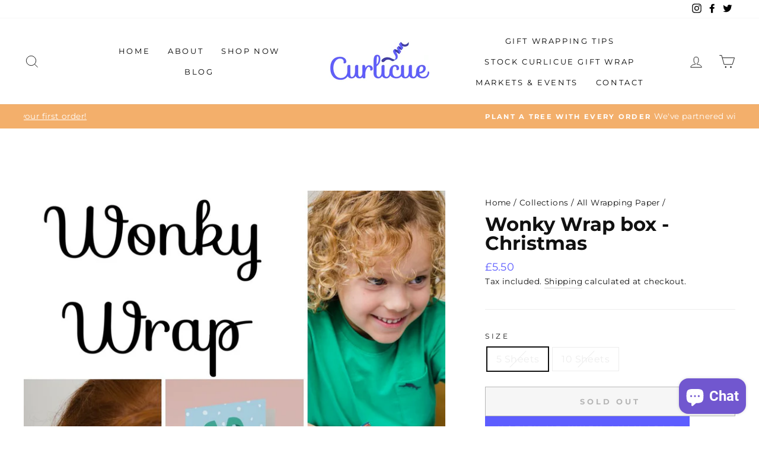

--- FILE ---
content_type: text/javascript; charset=utf-8
request_url: https://curlicue.uk/collections/wrapping-paper/products/almost-perfect-box-christmas.js
body_size: 956
content:
{"id":7044693360812,"title":"Wonky Wrap box - Christmas","handle":"almost-perfect-box-christmas","description":"\u003cp\u003eAt Curlicue, we hate waste. But with paper products, there can be a bit of wear and tear when moving the products around. These pieces of gift wrap aren't quite perfect enough to be sold but still have some life in them. So we've created our Wonky Wrap boxes; preventing waste and saving you money! \u003c\/p\u003e\n\u003cp\u003eIn our Wonky Wrap box, you'll get a mixture of gift wrap - from our wrapping paper, to gift tags to twine. They won't be perfect, but they'll still give you a beautifully wrapped gift or you can use it for crafting. \u003c\/p\u003e\n\u003cp\u003eThe wrapping paper might have a small tear on one edge, the gift tags might have a corner that's been crushed, or the twine might be shorter than our usual 1.5m.\u003cbr\u003e\u003c\/p\u003e\n\u003cp\u003eAs standard in this Almost Perfect box, you'll get full-size wrapping paper sheets - you can choose between 5 or 10. If we have any matching tags or twine available we'll pop them in too. \u003c\/p\u003e","published_at":"2023-09-13T15:03:38+01:00","created_at":"2021-10-26T17:51:49+01:00","vendor":"Curlicue UK","type":"Gift Wrapping","tags":["Christmas","Gift tags","Shop","validate-product-description","wonky","Wrapping Paper"],"price":550,"price_min":550,"price_max":1100,"available":false,"price_varies":true,"compare_at_price":null,"compare_at_price_min":0,"compare_at_price_max":0,"compare_at_price_varies":false,"variants":[{"id":40743566540972,"title":"5 Sheets","option1":"5 Sheets","option2":null,"option3":null,"sku":"APB_CM_5","requires_shipping":true,"taxable":true,"featured_image":null,"available":false,"name":"Wonky Wrap box - Christmas - 5 Sheets","public_title":"5 Sheets","options":["5 Sheets"],"price":550,"weight":180,"compare_at_price":null,"inventory_management":"shopify","barcode":"","requires_selling_plan":false,"selling_plan_allocations":[]},{"id":40743566573740,"title":"10 Sheets","option1":"10 Sheets","option2":null,"option3":null,"sku":"APB_CM_10","requires_shipping":true,"taxable":true,"featured_image":null,"available":false,"name":"Wonky Wrap box - Christmas - 10 Sheets","public_title":"10 Sheets","options":["10 Sheets"],"price":1100,"weight":360,"compare_at_price":null,"inventory_management":"shopify","barcode":"","requires_selling_plan":false,"selling_plan_allocations":[]}],"images":["\/\/cdn.shopify.com\/s\/files\/1\/0574\/5718\/0844\/files\/Productphotosforwebsite_AlmostPerfectChristmas_1065x1420_86f49b48-4e50-4735-9e7c-e3a5e58121e4.jpg?v=1694614263","\/\/cdn.shopify.com\/s\/files\/1\/0574\/5718\/0844\/products\/2_36f8d7e4-2310-487c-aa67-1f3efac9141c.jpg?v=1694614263","\/\/cdn.shopify.com\/s\/files\/1\/0574\/5718\/0844\/products\/3_fd994b2c-484d-4c8c-b765-5f2a7a95de52.jpg?v=1694614263"],"featured_image":"\/\/cdn.shopify.com\/s\/files\/1\/0574\/5718\/0844\/files\/Productphotosforwebsite_AlmostPerfectChristmas_1065x1420_86f49b48-4e50-4735-9e7c-e3a5e58121e4.jpg?v=1694614263","options":[{"name":"Size","position":1,"values":["5 Sheets","10 Sheets"]}],"url":"\/products\/almost-perfect-box-christmas","media":[{"alt":null,"id":28485567709356,"position":1,"preview_image":{"aspect_ratio":0.75,"height":1420,"width":1065,"src":"https:\/\/cdn.shopify.com\/s\/files\/1\/0574\/5718\/0844\/files\/Productphotosforwebsite_AlmostPerfectChristmas_1065x1420_86f49b48-4e50-4735-9e7c-e3a5e58121e4.jpg?v=1694614263"},"aspect_ratio":0.75,"height":1420,"media_type":"image","src":"https:\/\/cdn.shopify.com\/s\/files\/1\/0574\/5718\/0844\/files\/Productphotosforwebsite_AlmostPerfectChristmas_1065x1420_86f49b48-4e50-4735-9e7c-e3a5e58121e4.jpg?v=1694614263","width":1065},{"alt":null,"id":23131121189036,"position":2,"preview_image":{"aspect_ratio":0.75,"height":1420,"width":1065,"src":"https:\/\/cdn.shopify.com\/s\/files\/1\/0574\/5718\/0844\/products\/2_36f8d7e4-2310-487c-aa67-1f3efac9141c.jpg?v=1694614263"},"aspect_ratio":0.75,"height":1420,"media_type":"image","src":"https:\/\/cdn.shopify.com\/s\/files\/1\/0574\/5718\/0844\/products\/2_36f8d7e4-2310-487c-aa67-1f3efac9141c.jpg?v=1694614263","width":1065},{"alt":null,"id":23131121123500,"position":3,"preview_image":{"aspect_ratio":0.75,"height":1420,"width":1065,"src":"https:\/\/cdn.shopify.com\/s\/files\/1\/0574\/5718\/0844\/products\/3_fd994b2c-484d-4c8c-b765-5f2a7a95de52.jpg?v=1694614263"},"aspect_ratio":0.75,"height":1420,"media_type":"image","src":"https:\/\/cdn.shopify.com\/s\/files\/1\/0574\/5718\/0844\/products\/3_fd994b2c-484d-4c8c-b765-5f2a7a95de52.jpg?v=1694614263","width":1065}],"requires_selling_plan":false,"selling_plan_groups":[]}